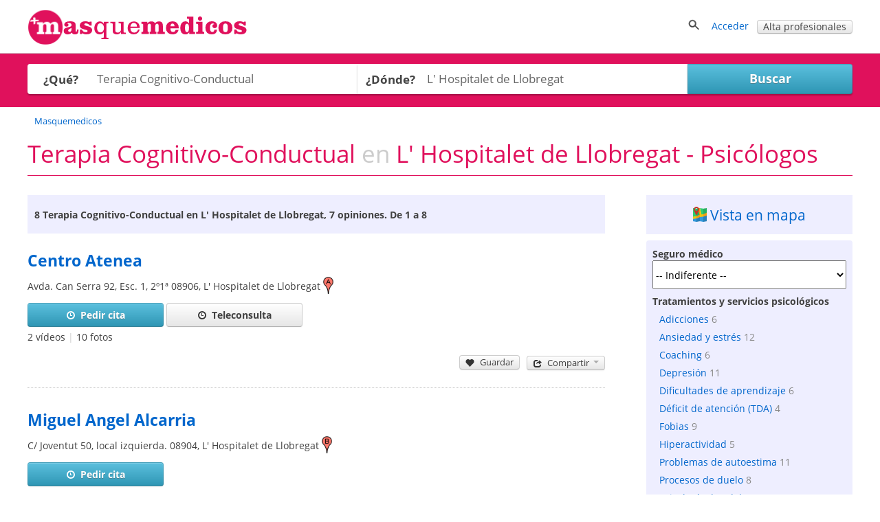

--- FILE ---
content_type: text/html; charset=UTF-8
request_url: https://syndicatedsearch.goog/afs/ads?sjk=K3%2BA1gAhSkiSNFVaOAv%2BSQ%3D%3D&client=pub-0327283523339396&q=Terapia%20Cognitivo-Conductual%20L%27%20Hospitalet%20de%20Llobregat%20-%20Psic%C3%B3logos&r=m&hl=es&type=0&oe=UTF-8&ie=UTF-8&fexp=21404%2C17300002%2C17301437%2C17301438%2C17301442%2C17301266%2C72717108&format=n3%7Cn3&ad=n6&nocache=7211769254860321&num=0&output=uds_ads_only&v=3&bsl=8&pac=2&u_his=2&u_tz=0&dt=1769254860354&u_w=1280&u_h=720&biw=1280&bih=720&psw=1280&psh=2871&frm=0&uio=--&cont=publiResultadosMiddle%7CpubliResultadosBottom&drt=0&jsid=csa&jsv=858536381&rurl=https%3A%2F%2Fmasquemedicos.com%2Fs%2Fpsicologos_l-hospitalet-de-llobregat%2Fterapia-cognitivo-conductual%2F
body_size: 14164
content:
<!doctype html><html lang="es-US"> <head> <style id="ssr-boilerplate">body{-webkit-text-size-adjust:100%; font-family:arial,sans-serif; margin:0;}.div{-webkit-box-flex:0 0; -webkit-flex-shrink:0; flex-shrink:0;max-width:100%;}.span:last-child, .div:last-child{-webkit-box-flex:1 0; -webkit-flex-shrink:1; flex-shrink:1;}.a{text-decoration:none; text-transform:none; color:inherit; display:inline-block;}.span{-webkit-box-flex:0 0; -webkit-flex-shrink:0; flex-shrink:0;display:inline-block; overflow:hidden; text-transform:none;}.img{border:none; max-width:100%; max-height:100%;}.i_{display:-ms-flexbox; display:-webkit-box; display:-webkit-flex; display:flex;-ms-flex-align:start; -webkit-box-align:start; -webkit-align-items:flex-start; align-items:flex-start;box-sizing:border-box; overflow:hidden;}.v_{-webkit-box-flex:1 0; -webkit-flex-shrink:1; flex-shrink:1;}.j_>span:last-child, .j_>div:last-child, .w_, .w_:last-child{-webkit-box-flex:0 0; -webkit-flex-shrink:0; flex-shrink:0;}.l_{-ms-overflow-style:none; scrollbar-width:none;}.l_::-webkit-scrollbar{display:none;}.s_{position:relative; display:inline-block;}.u_{position:absolute; top:0; left:0; height:100%; background-repeat:no-repeat; background-size:auto 100%;}.t_{display:block;}.r_{display:-ms-flexbox; display:-webkit-box; display:-webkit-flex; display:flex;-ms-flex-align:center; -webkit-box-align:center; -webkit-align-items:center; align-items:center;-ms-flex-pack:center; -webkit-box-pack:center; -webkit-justify-content:center; justify-content:center;}.q_{box-sizing:border-box; max-width:100%; max-height:100%; overflow:hidden;display:-ms-flexbox; display:-webkit-box; display:-webkit-flex; display:flex;-ms-flex-align:center; -webkit-box-align:center; -webkit-align-items:center; align-items:center;-ms-flex-pack:center; -webkit-box-pack:center; -webkit-justify-content:center; justify-content:center;}.n_{text-overflow:ellipsis; white-space:nowrap;}.p_{-ms-flex-negative:1; max-width: 100%;}.m_{overflow:hidden;}.o_{white-space:nowrap;}.x_{cursor:pointer;}.y_{display:none; position:absolute; z-index:1;}.k_>div:not(.y_) {display:-webkit-inline-box; display:-moz-inline-box; display:-ms-inline-flexbox; display:-webkit-inline-flex; display:inline-flex; vertical-align:middle;}.k_.topAlign>div{vertical-align:top;}.k_.centerAlign>div{vertical-align:middle;}.k_.bottomAlign>div{vertical-align:bottom;}.k_>span, .k_>a, .k_>img, .k_{display:inline; vertical-align:middle;}.si101:nth-of-type(5n+1) > .si141{border-left: #1f8a70 7px solid;}.rssAttrContainer ~ .si101:nth-of-type(5n+2) > .si141{border-left: #1f8a70 7px solid;}.si101:nth-of-type(5n+3) > .si141{border-left: #bedb39 7px solid;}.rssAttrContainer ~ .si101:nth-of-type(5n+4) > .si141{border-left: #bedb39 7px solid;}.si101:nth-of-type(5n+5) > .si141{border-left: #ffe11a 7px solid;}.rssAttrContainer ~ .si101:nth-of-type(5n+6) > .si141{border-left: #ffe11a 7px solid;}.si101:nth-of-type(5n+2) > .si141{border-left: #fd7400 7px solid;}.rssAttrContainer ~ .si101:nth-of-type(5n+3) > .si141{border-left: #fd7400 7px solid;}.si101:nth-of-type(5n+4) > .si141{border-left: #004358 7px solid;}.rssAttrContainer ~ .si101:nth-of-type(5n+5) > .si141{border-left: #004358 7px solid;}.z_{cursor:pointer;}.si130{display:inline; text-transform:inherit;}.flexAlignStart{-ms-flex-align:start; -webkit-box-align:start; -webkit-align-items:flex-start; align-items:flex-start;}.flexAlignBottom{-ms-flex-align:end; -webkit-box-align:end; -webkit-align-items:flex-end; align-items:flex-end;}.flexAlignCenter{-ms-flex-align:center; -webkit-box-align:center; -webkit-align-items:center; align-items:center;}.flexAlignStretch{-ms-flex-align:stretch; -webkit-box-align:stretch; -webkit-align-items:stretch; align-items:stretch;}.flexJustifyStart{-ms-flex-pack:start; -webkit-box-pack:start; -webkit-justify-content:flex-start; justify-content:flex-start;}.flexJustifyCenter{-ms-flex-pack:center; -webkit-box-pack:center; -webkit-justify-content:center; justify-content:center;}.flexJustifyEnd{-ms-flex-pack:end; -webkit-box-pack:end; -webkit-justify-content:flex-end; justify-content:flex-end;}</style>  <style>.si101{background-color:#ffffff;font-family:Arial,arial,sans-serif;font-size:14px;line-height:20px;padding-bottom:10px;padding-left:4px;padding-right:4px;padding-top:10px;color:#404040;}.si108{margin-top:1px;width:140px;}.si116{height:16px;margin-right:4px;width:16px;}.si31{font-size:14px;color:#202124;width:100%; -ms-flex-negative:1;-webkit-box-flex:1 0; -webkit-flex-shrink:1; flex-shrink:1;}.si31:hover{text-decoration:underline;}.si46{height:100%;}.si40{width:100%; -ms-flex-negative:1;-webkit-box-flex:1 0; -webkit-flex-shrink:1; flex-shrink:1;}.si32{width:100%; -ms-flex-negative:1;-webkit-box-flex:1 0; -webkit-flex-shrink:1; flex-shrink:1;}.si27{font-size:20px;line-height:26px;color:#0066cc;}.si27:hover{text-decoration:underline;}.si38{height:100%;width:100%; -ms-flex-negative:1;-webkit-box-flex:1 0; -webkit-flex-shrink:1; flex-shrink:1;}.si36{max-width:620px;}.si29{font-size:14px;line-height:20px;max-width:600px;color:#404040;}.si34{margin-left:20px;margin-top:3px;}.si39{height:100%;}.si1{margin-left:2px;color:#70757a;}.si2{padding-left:0px;padding-right:3px;}.si11{color:#70757a;}.si14{margin-left:0px;margin-top:1px;}.si15{font-size:14px;color:#0066cc;}.si15:hover{text-decoration:underline;}.si18{color:#0066cc;}.si18:hover{text-decoration:underline;}.si19{color:#70757a;}.si20{font-size:14px;margin-left:2px;color:#70757a;}.si21{border-radius:4px;border:1px solid #DADCE0;font-size:13px;height:100%;line-height:17px;max-height:55px;max-width:117px;margin-top:3px;padding-bottom:4px;padding-left:5px;padding-right:5px;padding-top:5px;color:#0066cc;width:100%; -ms-flex-negative:1;-webkit-box-flex:1 0; -webkit-flex-shrink:1; flex-shrink:1;}.si21:hover{text-decoration:underline;}.si22{padding-bottom:3px;padding-left:3px;padding-right:3px;padding-top:3px;}.si23{height:15px;width:15px;}.si68{padding-left:1px;}.si69{border-radius:4px;max-width:100px;margin-left:8px;}.si70{padding-bottom:14px;padding-left:20px;padding-right:20px;padding-top:0px;}.si71{font-size:16px;line-height:26px;color:#0066cc;}.si71:hover{text-decoration:underline;}.si128{background-color:#ebebeb;height:1px;width:100%; -ms-flex-negative:1;-webkit-box-flex:1 0; -webkit-flex-shrink:1; flex-shrink:1;}div>div.si128:last-child{display:none;}.si130{font-weight:700;}.si149{height:18px;padding-left:0px;width:30px;}.si3{font-size:14px;color:#404040;}.si9{font-size:14px;color:#0066cc;}.si17{font-size:14px;}.si25{font-weight:700;font-size:12px;line-height:12px;color:#202124;}.si72{font-size:14px;color:#404040;}.y_{font-weight:400;background-color:#ffffff;border:1px solid #dddddd;font-family:sans-serif,arial,sans-serif;font-size:12px;line-height:12px;padding-bottom:5px;padding-left:5px;padding-right:5px;padding-top:5px;color:#666666;}.srLink{}.srLink:hover{text-decoration:underline;}.adBadgeBullet{font-weight:700;padding-left:6px;padding-right:6px;}.si16{padding-left:3px;padding-right:3px;}.sitelinksLeftColumn{padding-right:20px;}.sitelinksRightColumn{padding-left:20px;}.exp-sitelinks-container{padding-top:4px;}.priceExtensionChipsExpandoPriceHyphen{margin-left:5px;}.priceExtensionChipsPrice{margin-left:5px;margin-right:5px;}.promotionExtensionOccasion{font-weight:700;}.promotionExtensionLink{}.promotionExtensionLink:hover{text-decoration:underline;}.si7{padding-bottom:3px;padding-left:6px;padding-right:4px;}.ctdRatingSpacer{width:3px;}</style> <meta content="NOINDEX, NOFOLLOW" name="ROBOTS"> <meta content="telephone=no" name="format-detection"> <meta content="origin" name="referrer"> <title>Anuncios Google</title>   </head> <body>  <div id="adBlock">   <div id="ssrad-master" data-csa-needs-processing="1" data-num-ads="3" class="parent_container"><div class="i_ div si135" style="-ms-flex-direction:column; -webkit-box-orient:vertical; -webkit-flex-direction:column; flex-direction:column;-ms-flex-pack:start; -webkit-box-pack:start; -webkit-justify-content:flex-start; justify-content:flex-start;-ms-flex-align:stretch; -webkit-box-align:stretch; -webkit-align-items:stretch; align-items:stretch;" data-ad-container="1"><div id="e1" class="i_ div clicktrackedAd_js si101" style="-ms-flex-direction:row; -webkit-box-orient:horizontal; -webkit-flex-direction:row; flex-direction:row;"><div class="i_ div si108" style="-ms-flex-direction:column; -webkit-box-orient:vertical; -webkit-flex-direction:column; flex-direction:column;-ms-flex-pack:start; -webkit-box-pack:start; -webkit-justify-content:flex-start; justify-content:flex-start;-ms-flex-align:start; -webkit-box-align:start; -webkit-align-items:flex-start; align-items:flex-start;"><div class="i_ div si33" style="-ms-flex-direction:row; -webkit-box-orient:horizontal; -webkit-flex-direction:row; flex-direction:row;-ms-flex-pack:start; -webkit-box-pack:start; -webkit-justify-content:flex-start; justify-content:flex-start;-ms-flex-align:center; -webkit-box-align:center; -webkit-align-items:center; align-items:center;"><a href="https://syndicatedsearch.goog/aclk?sa=L&amp;pf=1&amp;ai=DChsSEwjb1Pf7i6SSAxVUXXIKHXhEIecYACICCAEQAhoCcXU&amp;co=1&amp;ase=2&amp;gclid=EAIaIQobChMI29T3-4ukkgMVVF1yCh14RCHnEAAYASAAEgKBVvD_BwE&amp;cid=[base64]&amp;cce=2&amp;category=acrcp_v1_32&amp;sig=AOD64_0l6fABZZCFM5Ejn0x1ir2h-wC5kw&amp;q&amp;nis=4&amp;adurl=https://www.terappio.com/uy/Psychologists/approaches/cognitive-behavioral-therapy/8?gad_source%3D5%26gad_campaignid%3D23398220109%26gclid%3DEAIaIQobChMI29T3-4ukkgMVVF1yCh14RCHnEAAYASAAEgKBVvD_BwE" data-nb="11" attributionsrc="" data-set-target="1" target="_top" class="a q_ si116 w_"><img src="https://tpc.googlesyndication.com/simgad/17144692531715553374?sqp=-oaymwEKCCgQKCABUAFYAQ&amp;rs=AOga4qm0zuQ8sphqgZQRXMJ_3rttjF1fPw" alt="" loading="lazy" class="img"></a><a class="m_ n_ si31 a" data-lines="1" data-truncate="0" href="https://syndicatedsearch.goog/aclk?sa=L&amp;pf=1&amp;ai=DChsSEwjb1Pf7i6SSAxVUXXIKHXhEIecYACICCAEQAhoCcXU&amp;co=1&amp;ase=2&amp;gclid=EAIaIQobChMI29T3-4ukkgMVVF1yCh14RCHnEAAYASAAEgKBVvD_BwE&amp;cid=[base64]&amp;cce=2&amp;category=acrcp_v1_32&amp;sig=AOD64_0l6fABZZCFM5Ejn0x1ir2h-wC5kw&amp;q&amp;nis=4&amp;adurl=https://www.terappio.com/uy/Psychologists/approaches/cognitive-behavioral-therapy/8?gad_source%3D5%26gad_campaignid%3D23398220109%26gclid%3DEAIaIQobChMI29T3-4ukkgMVVF1yCh14RCHnEAAYASAAEgKBVvD_BwE" data-nb="1" attributionsrc="" data-set-target="1" target="_top">terappio.com</a><div class="i_ div w_" style="-ms-flex-direction:row; -webkit-box-orient:horizontal; -webkit-flex-direction:row; flex-direction:row;-ms-flex-pack:center; -webkit-box-pack:center; -webkit-justify-content:center; justify-content:center;-ms-flex-align:center; -webkit-box-align:center; -webkit-align-items:center; align-items:center;"><a href="https://adssettings.google.com/whythisad?source=afs_3p&amp;reasons=[base64]&amp;hl=es&amp;opi=122715837" data-notrack="true" data-set-target="1" target="_top" class="a q_ si149"><img src="https://www.google.com/images/afs/snowman.png" alt="" loading="lazy" class="img" data-pingback-type="wtac"></a></div></div><div class="i_ div" style="-ms-flex-direction:row; -webkit-box-orient:horizontal; -webkit-flex-direction:row; flex-direction:row;"><div class="i_ div" style="-ms-flex-direction:row; -webkit-box-orient:horizontal; -webkit-flex-direction:row; flex-direction:row;"><a href="https://syndicatedsearch.goog/aclk?sa=L&amp;pf=1&amp;ai=DChsSEwjb1Pf7i6SSAxVUXXIKHXhEIecYACICCAEQAhoCcXU&amp;co=1&amp;ase=2&amp;gclid=EAIaIQobChMI29T3-4ukkgMVVF1yCh14RCHnEAAYASAAEgKBVvD_BwE&amp;cid=[base64]&amp;cce=2&amp;category=acrcp_v1_32&amp;sig=AOD64_0l6fABZZCFM5Ejn0x1ir2h-wC5kw&amp;q&amp;nis=4&amp;adurl=https://www.terappio.com/uy/Psychologists/approaches/cognitive-behavioral-therapy/8?gad_source%3D5%26gad_campaignid%3D23398220109%26gclid%3DEAIaIQobChMI29T3-4ukkgMVVF1yCh14RCHnEAAYASAAEgKBVvD_BwE" data-nb="8" attributionsrc="" data-set-target="1" target="_top" class="i_ a si21" style="-ms-flex-direction:row; -webkit-box-orient:horizontal; -webkit-flex-direction:row; flex-direction:row;-ms-flex-pack:center; -webkit-box-pack:center; -webkit-justify-content:center; justify-content:center;-ms-flex-align:center; -webkit-box-align:center; -webkit-align-items:center; align-items:center;"><span class="p_ si22 span">➤ Acceder al sitio web</span></a></div></div></div><div class="i_ div si46" style="-ms-flex-direction:column; -webkit-box-orient:vertical; -webkit-flex-direction:column; flex-direction:column;"><div class="i_ div si40" style="-ms-flex-direction:row; -webkit-box-orient:horizontal; -webkit-flex-direction:row; flex-direction:row;-ms-flex-pack:start; -webkit-box-pack:start; -webkit-justify-content:flex-start; justify-content:flex-start;-ms-flex-align:stretch; -webkit-box-align:stretch; -webkit-align-items:stretch; align-items:stretch;"><div class="i_ div si32" style="-ms-flex-direction:column; -webkit-box-orient:vertical; -webkit-flex-direction:column; flex-direction:column;-ms-flex-pack:start; -webkit-box-pack:start; -webkit-justify-content:flex-start; justify-content:flex-start;-ms-flex-align:stretch; -webkit-box-align:stretch; -webkit-align-items:stretch; align-items:stretch;"><div class="i_ div si43" style="-ms-flex-direction:column; -webkit-box-orient:vertical; -webkit-flex-direction:column; flex-direction:column;"><a class="p_ si27 a" href="https://syndicatedsearch.goog/aclk?sa=L&amp;pf=1&amp;ai=DChsSEwjb1Pf7i6SSAxVUXXIKHXhEIecYACICCAEQAhoCcXU&amp;co=1&amp;ase=2&amp;gclid=EAIaIQobChMI29T3-4ukkgMVVF1yCh14RCHnEAAYASAAEgKBVvD_BwE&amp;cid=[base64]&amp;cce=2&amp;category=acrcp_v1_32&amp;sig=AOD64_0l6fABZZCFM5Ejn0x1ir2h-wC5kw&amp;q&amp;nis=4&amp;adurl=https://www.terappio.com/uy/Psychologists/approaches/cognitive-behavioral-therapy/8?gad_source%3D5%26gad_campaignid%3D23398220109%26gclid%3DEAIaIQobChMI29T3-4ukkgMVVF1yCh14RCHnEAAYASAAEgKBVvD_BwE" data-nb="0" attributionsrc="" data-set-target="1" target="_top"><span style='display:inline;text-transform:inherit;' class="si130 span">Terapia Cognitivo</span>-<span style='display:inline;text-transform:inherit;' class="si130 span">Conductual</span> – consultas en línea o presenciales</a></div><div class="i_ div si44" style="-ms-flex-direction:row; -webkit-box-orient:horizontal; -webkit-flex-direction:row; flex-direction:row;"><div class="i_ div si38 v_" style="-ms-flex-direction:column; -webkit-box-orient:vertical; -webkit-flex-direction:column; flex-direction:column;"><div class="i_ div si36 k_ " style="-ms-flex-direction:row; -webkit-box-orient:horizontal; -webkit-flex-direction:row; flex-direction:row;"><div class="i_ div si25 w_" style="-ms-flex-direction:row; -webkit-box-orient:horizontal; -webkit-flex-direction:row; flex-direction:row;"><span class="p_  span">Patrocinado</span><span class="p_ adBadgeBullet span">·</span></div><span class="p_ si29 span"><span style='display:inline;text-transform:inherit;' class="si130 span">Psicólogos</span> profesionales en Uruguay o en línea: individual, pareja, infantil. 
Diferentes tipos de la <span style='display:inline;text-transform:inherit;' class="si130 span">terapia</span>: <span style='display:inline;text-transform:inherit;' class="si130 span">terapia cognitiva conductual</span>, psicoanálisis y otros. Reseñas honestas. Diplomas y certificados.</span></div><div class="i_ div" style="-ms-flex-direction:column; -webkit-box-orient:vertical; -webkit-flex-direction:column; flex-direction:column;-ms-flex-pack:start; -webkit-box-pack:start; -webkit-justify-content:flex-start; justify-content:flex-start;-ms-flex-align:stretch; -webkit-box-align:stretch; -webkit-align-items:stretch; align-items:stretch;"><div class="i_ div si17" data-drop="true" style="-ms-flex-direction:column; -webkit-box-orient:vertical; -webkit-flex-direction:column; flex-direction:column;-ms-flex-pack:start; -webkit-box-pack:start; -webkit-justify-content:flex-start; justify-content:flex-start;-ms-flex-align:start; -webkit-box-align:start; -webkit-align-items:flex-start; align-items:flex-start;"><div class="i_ div" data-drop="true" style="-ms-flex-direction:row; -webkit-box-orient:horizontal; -webkit-flex-direction:row; flex-direction:row;-ms-flex-pack:start; -webkit-box-pack:start; -webkit-justify-content:flex-start; justify-content:flex-start;-ms-flex-align:end; -webkit-box-align:end; -webkit-align-items:flex-end; align-items:flex-end;"><div class="i_ div si137" data-drop="true" style="-ms-flex-direction:row; -webkit-box-orient:horizontal; -webkit-flex-direction:row; flex-direction:row;"><span data-lines="1" data-truncate="1" class="m_ o_ promotionExtensionOccasion w_ span">Oferta: </span></div><div class="i_ div si18" data-drop="true" style="-ms-flex-direction:row; -webkit-box-orient:horizontal; -webkit-flex-direction:row; flex-direction:row;"><a class="m_ o_ promotionExtensionLink w_ a" data-lines="1" data-truncate="1" href="https://syndicatedsearch.goog/aclk?sa=L&amp;pf=1&amp;ai=DChsSEwjb1Pf7i6SSAxVUXXIKHXhEIecYACICCAEQCxoCcXU&amp;co=1&amp;ase=2&amp;gclid=EAIaIQobChMI29T3-4ukkgMVVF1yCh14RCHnEAAYASAFEgIvqfD_BwE&amp;cid=[base64]&amp;cce=2&amp;category=acrcp_v1_32&amp;sig=AOD64_3FcKYICsfuhKdb4IcPA1lkF1EqbA&amp;nis=4&amp;adurl=https://www.terappio.com/uy/Psychologists/Search?gad_source%3D5%26gad_campaignid%3D23398220109%26gclid%3DEAIaIQobChMI29T3-4ukkgMVVF1yCh14RCHnEAAYASAFEgIvqfD_BwE" data-nb="13" attributionsrc="" data-set-target="1" target="_top">30% de descuento en 1cita</a></div><span data-lines="1" data-truncate="0" class="m_ n_ si19 span"> · Código Go30</span></div></div></div><div class="i_ div si14" style="-ms-flex-direction:row; -webkit-box-orient:horizontal; -webkit-flex-direction:row; flex-direction:row;-ms-flex-pack:start; -webkit-box-pack:start; -webkit-justify-content:flex-start; justify-content:flex-start;-ms-flex-align:stretch; -webkit-box-align:stretch; -webkit-align-items:stretch; align-items:stretch;"><div class="i_ div" data-drop="true" style="-ms-flex-direction:row; -webkit-box-orient:horizontal; -webkit-flex-direction:row; flex-direction:row;"><a class="m_ o_ si15 a" data-lines="1" data-truncate="0" href="https://syndicatedsearch.goog/aclk?sa=L&amp;pf=1&amp;ai=DChsSEwjb1Pf7i6SSAxVUXXIKHXhEIecYACICCAEQAxoCcXU&amp;co=1&amp;ase=2&amp;gclid=EAIaIQobChMI29T3-4ukkgMVVF1yCh14RCHnEAAYASABEgJrJvD_BwE&amp;cid=[base64]&amp;cce=2&amp;category=acrcp_v1_32&amp;sig=AOD64_07iNCcdIunLwf4Oo1tIf6B8KFv6A&amp;nis=4&amp;adurl=https://www.terappio.com/uy/Psychologists/Search?gad_source%3D5%26gad_campaignid%3D23398220109%26gclid%3DEAIaIQobChMI29T3-4ukkgMVVF1yCh14RCHnEAAYASABEgJrJvD_BwE" data-nb="6" attributionsrc="" data-set-target="1" target="_top">Psicólogos en línea</a></div><div class="i_ div" data-drop="true" style="-ms-flex-direction:row; -webkit-box-orient:horizontal; -webkit-flex-direction:row; flex-direction:row;"><span class="p_ si16 span">·</span><a class="m_ o_ si15 a" data-lines="1" data-truncate="1" href="https://syndicatedsearch.goog/aclk?sa=L&amp;pf=1&amp;ai=DChsSEwjb1Pf7i6SSAxVUXXIKHXhEIecYACICCAEQBhoCcXU&amp;co=1&amp;ase=2&amp;gclid=EAIaIQobChMI29T3-4ukkgMVVF1yCh14RCHnEAAYASACEgKl8_D_BwE&amp;cid=[base64]&amp;cce=2&amp;category=acrcp_v1_32&amp;sig=AOD64_2MOcoMvdIqcPOztPSL5WnbF7vsSA&amp;nis=4&amp;adurl=https://www.terappio.com/uy/Psychologists/services/family-therapy?gad_source%3D5%26gad_campaignid%3D23398220109%26gclid%3DEAIaIQobChMI29T3-4ukkgMVVF1yCh14RCHnEAAYASACEgKl8_D_BwE" data-nb="6" attributionsrc="" data-set-target="1" target="_top">Psicólogos de Familia</a></div><div class="i_ div" data-drop="true" style="-ms-flex-direction:row; -webkit-box-orient:horizontal; -webkit-flex-direction:row; flex-direction:row;"><span class="p_ si16 span">·</span><a class="m_ o_ si15 a" data-lines="1" data-truncate="1" href="https://syndicatedsearch.goog/aclk?sa=L&amp;pf=1&amp;ai=DChsSEwjb1Pf7i6SSAxVUXXIKHXhEIecYACICCAEQCBoCcXU&amp;co=1&amp;ase=2&amp;gclid=EAIaIQobChMI29T3-4ukkgMVVF1yCh14RCHnEAAYASADEgJHXvD_BwE&amp;cid=[base64]&amp;cce=2&amp;category=acrcp_v1_32&amp;sig=AOD64_20QSyyI_GjToz1DK79O12Ziem3zA&amp;nis=4&amp;adurl=https://www.terappio.com/uy/Psychologists/services/couple-therapy?gad_source%3D5%26gad_campaignid%3D23398220109%26gclid%3DEAIaIQobChMI29T3-4ukkgMVVF1yCh14RCHnEAAYASADEgJHXvD_BwE" data-nb="6" attributionsrc="" data-set-target="1" target="_top">Terapia de pareja</a></div><div class="i_ div" data-drop="true" style="-ms-flex-direction:row; -webkit-box-orient:horizontal; -webkit-flex-direction:row; flex-direction:row;"><span class="p_ si16 span">·</span><a class="m_ o_ si15 a" data-lines="1" data-truncate="1" href="https://syndicatedsearch.goog/aclk?sa=L&amp;pf=1&amp;ai=DChsSEwjb1Pf7i6SSAxVUXXIKHXhEIecYACICCAEQChoCcXU&amp;co=1&amp;ase=2&amp;gclid=EAIaIQobChMI29T3-4ukkgMVVF1yCh14RCHnEAAYASAEEgKp4vD_BwE&amp;cid=[base64]&amp;cce=2&amp;category=acrcp_v1_32&amp;sig=AOD64_1K4yFUduLiwJ6brOekdSudbsn4cw&amp;nis=4&amp;adurl=https://www.terappio.com/uy/Psychologists/services/teen-therapy?gad_source%3D5%26gad_campaignid%3D23398220109%26gclid%3DEAIaIQobChMI29T3-4ukkgMVVF1yCh14RCHnEAAYASAEEgKp4vD_BwE" data-nb="6" attributionsrc="" data-set-target="1" target="_top">Terapia adolescente</a></div></div></div></div></div></div></div></div><div class="i_ div si128" style="-ms-flex-direction:row; -webkit-box-orient:horizontal; -webkit-flex-direction:row; flex-direction:row;"></div><div id="e2" class="i_ div clicktrackedAd_js si101" style="-ms-flex-direction:row; -webkit-box-orient:horizontal; -webkit-flex-direction:row; flex-direction:row;"><div class="i_ div si108" style="-ms-flex-direction:column; -webkit-box-orient:vertical; -webkit-flex-direction:column; flex-direction:column;-ms-flex-pack:start; -webkit-box-pack:start; -webkit-justify-content:flex-start; justify-content:flex-start;-ms-flex-align:start; -webkit-box-align:start; -webkit-align-items:flex-start; align-items:flex-start;"><div class="i_ div si33" style="-ms-flex-direction:row; -webkit-box-orient:horizontal; -webkit-flex-direction:row; flex-direction:row;-ms-flex-pack:start; -webkit-box-pack:start; -webkit-justify-content:flex-start; justify-content:flex-start;-ms-flex-align:center; -webkit-box-align:center; -webkit-align-items:center; align-items:center;"><a href="https://syndicatedsearch.goog/aclk?sa=L&amp;pf=1&amp;ai=DChsSEwjb1Pf7i6SSAxVUXXIKHXhEIecYACICCAEQABoCcXU&amp;co=1&amp;ase=2&amp;gclid=EAIaIQobChMI29T3-4ukkgMVVF1yCh14RCHnEAAYAiAAEgIDTvD_BwE&amp;cid=[base64]&amp;cce=2&amp;category=acrcp_v1_32&amp;sig=AOD64_1EbvO_fc00PLxjw0I1KfTrx_Yc9g&amp;q&amp;nis=4&amp;adurl=https://book.zocdoc.com/get-started/therapist-counselors?utm_source%3Dgoogle%26utm_medium%3Dcpc_generic%26utm_campaign%3D21337877250%26utm_term%3Dterapeuta_b%26utm_content%3D163897987198%26network%3Ds%26gad_source%3D5%26gad_campaignid%3D21337877250%26gclid%3DEAIaIQobChMI29T3-4ukkgMVVF1yCh14RCHnEAAYAiAAEgIDTvD_BwE" data-nb="11" attributionsrc="" data-set-target="1" target="_top" class="a q_ si116 w_"><img src="https://tpc.googlesyndication.com/simgad/10876894321019469300?sqp=-oaymwEKCCgQKCABUAFYAQ&amp;rs=AOga4ql-DI5ToPUNnDHh0GnrYukKfWi6Gw" alt="" loading="lazy" class="img"></a><a class="m_ n_ si31 a" data-lines="1" data-truncate="0" href="https://syndicatedsearch.goog/aclk?sa=L&amp;pf=1&amp;ai=DChsSEwjb1Pf7i6SSAxVUXXIKHXhEIecYACICCAEQABoCcXU&amp;co=1&amp;ase=2&amp;gclid=EAIaIQobChMI29T3-4ukkgMVVF1yCh14RCHnEAAYAiAAEgIDTvD_BwE&amp;cid=[base64]&amp;cce=2&amp;category=acrcp_v1_32&amp;sig=AOD64_1EbvO_fc00PLxjw0I1KfTrx_Yc9g&amp;q&amp;nis=4&amp;adurl=https://book.zocdoc.com/get-started/therapist-counselors?utm_source%3Dgoogle%26utm_medium%3Dcpc_generic%26utm_campaign%3D21337877250%26utm_term%3Dterapeuta_b%26utm_content%3D163897987198%26network%3Ds%26gad_source%3D5%26gad_campaignid%3D21337877250%26gclid%3DEAIaIQobChMI29T3-4ukkgMVVF1yCh14RCHnEAAYAiAAEgIDTvD_BwE" data-nb="1" attributionsrc="" data-set-target="1" target="_top">zocdoc.com</a><div class="i_ div w_" style="-ms-flex-direction:row; -webkit-box-orient:horizontal; -webkit-flex-direction:row; flex-direction:row;-ms-flex-pack:center; -webkit-box-pack:center; -webkit-justify-content:center; justify-content:center;-ms-flex-align:center; -webkit-box-align:center; -webkit-align-items:center; align-items:center;"><a href="https://adssettings.google.com/whythisad?source=afs_3p&amp;reasons=[base64]&amp;hl=es&amp;opi=122715837" data-notrack="true" data-set-target="1" target="_top" class="a q_ si149"><img src="https://www.google.com/images/afs/snowman.png" alt="" loading="lazy" class="img" data-pingback-type="wtac"></a></div></div><div class="i_ div" style="-ms-flex-direction:row; -webkit-box-orient:horizontal; -webkit-flex-direction:row; flex-direction:row;"><div class="i_ div" style="-ms-flex-direction:row; -webkit-box-orient:horizontal; -webkit-flex-direction:row; flex-direction:row;"><a href="https://syndicatedsearch.goog/aclk?sa=L&amp;pf=1&amp;ai=DChsSEwjb1Pf7i6SSAxVUXXIKHXhEIecYACICCAEQABoCcXU&amp;co=1&amp;ase=2&amp;gclid=EAIaIQobChMI29T3-4ukkgMVVF1yCh14RCHnEAAYAiAAEgIDTvD_BwE&amp;cid=[base64]&amp;cce=2&amp;category=acrcp_v1_32&amp;sig=AOD64_1EbvO_fc00PLxjw0I1KfTrx_Yc9g&amp;q&amp;nis=4&amp;adurl=https://book.zocdoc.com/get-started/therapist-counselors?utm_source%3Dgoogle%26utm_medium%3Dcpc_generic%26utm_campaign%3D21337877250%26utm_term%3Dterapeuta_b%26utm_content%3D163897987198%26network%3Ds%26gad_source%3D5%26gad_campaignid%3D21337877250%26gclid%3DEAIaIQobChMI29T3-4ukkgMVVF1yCh14RCHnEAAYAiAAEgIDTvD_BwE" data-nb="8" attributionsrc="" data-set-target="1" target="_top" class="i_ a si21" style="-ms-flex-direction:row; -webkit-box-orient:horizontal; -webkit-flex-direction:row; flex-direction:row;-ms-flex-pack:center; -webkit-box-pack:center; -webkit-justify-content:center; justify-content:center;-ms-flex-align:center; -webkit-box-align:center; -webkit-align-items:center; align-items:center;"><span class="p_ si22 span">➤ Acceder al sitio web</span></a></div></div></div><div class="i_ div si46" style="-ms-flex-direction:column; -webkit-box-orient:vertical; -webkit-flex-direction:column; flex-direction:column;"><div class="i_ div si40" style="-ms-flex-direction:row; -webkit-box-orient:horizontal; -webkit-flex-direction:row; flex-direction:row;-ms-flex-pack:start; -webkit-box-pack:start; -webkit-justify-content:flex-start; justify-content:flex-start;-ms-flex-align:stretch; -webkit-box-align:stretch; -webkit-align-items:stretch; align-items:stretch;"><div class="i_ div si32" style="-ms-flex-direction:column; -webkit-box-orient:vertical; -webkit-flex-direction:column; flex-direction:column;-ms-flex-pack:start; -webkit-box-pack:start; -webkit-justify-content:flex-start; justify-content:flex-start;-ms-flex-align:stretch; -webkit-box-align:stretch; -webkit-align-items:stretch; align-items:stretch;"><div class="i_ div si43" style="-ms-flex-direction:column; -webkit-box-orient:vertical; -webkit-flex-direction:column; flex-direction:column;"><a class="p_ si27 a" href="https://syndicatedsearch.goog/aclk?sa=L&amp;pf=1&amp;ai=DChsSEwjb1Pf7i6SSAxVUXXIKHXhEIecYACICCAEQABoCcXU&amp;co=1&amp;ase=2&amp;gclid=EAIaIQobChMI29T3-4ukkgMVVF1yCh14RCHnEAAYAiAAEgIDTvD_BwE&amp;cid=[base64]&amp;cce=2&amp;category=acrcp_v1_32&amp;sig=AOD64_1EbvO_fc00PLxjw0I1KfTrx_Yc9g&amp;q&amp;nis=4&amp;adurl=https://book.zocdoc.com/get-started/therapist-counselors?utm_source%3Dgoogle%26utm_medium%3Dcpc_generic%26utm_campaign%3D21337877250%26utm_term%3Dterapeuta_b%26utm_content%3D163897987198%26network%3Ds%26gad_source%3D5%26gad_campaignid%3D21337877250%26gclid%3DEAIaIQobChMI29T3-4ukkgMVVF1yCh14RCHnEAAYAiAAEgIDTvD_BwE" data-nb="0" attributionsrc="" data-set-target="1" target="_top">Terapeutas en Tu Zona - Zocdoc: Terapeutas en Tu Zona</a></div><div class="i_ div si44" style="-ms-flex-direction:row; -webkit-box-orient:horizontal; -webkit-flex-direction:row; flex-direction:row;"><div class="i_ div si38 v_" style="-ms-flex-direction:column; -webkit-box-orient:vertical; -webkit-flex-direction:column; flex-direction:column;"><div class="i_ div si36 k_ " style="-ms-flex-direction:row; -webkit-box-orient:horizontal; -webkit-flex-direction:row; flex-direction:row;"><div class="i_ div si25 w_" style="-ms-flex-direction:row; -webkit-box-orient:horizontal; -webkit-flex-direction:row; flex-direction:row;"><span class="p_  span">Patrocinado</span><span class="p_ adBadgeBullet span">·</span></div><span class="p_ si29 span">Programa una Cita con un <span style='display:inline;text-transform:inherit;' class="si130 span">Terapeuta</span> en Tu Área con Disponibilidad el Mismo Día. Elige entre el Mayor 
Directorio de Proveedores del País: Visitas Presenciales y por Video. Lee 
Reseñas de Pacientes. Garantía dentro de la Red. Libro en Línea. Doctores 
en Tu Zona.</span></div><div class="i_ div si45" style="-ms-flex-direction:row; -webkit-box-orient:horizontal; -webkit-flex-direction:row; flex-direction:row;-ms-flex-pack:start; -webkit-box-pack:start; -webkit-justify-content:flex-start; justify-content:flex-start;-ms-flex-align:end; -webkit-box-align:end; -webkit-align-items:flex-end; align-items:flex-end;"><div class="i_ div si34" style="-ms-flex-direction:row; -webkit-box-orient:horizontal; -webkit-flex-direction:row; flex-direction:row;"><div class="i_ div si14" style="-ms-flex-direction:row; -webkit-box-orient:horizontal; -webkit-flex-direction:row; flex-direction:row;"><div class="i_ div sitelinksTextContainer" style="-ms-flex-direction:row; -webkit-box-orient:horizontal; -webkit-flex-direction:row; flex-direction:row;-ms-flex-pack:start; -webkit-box-pack:start; -webkit-justify-content:flex-start; justify-content:flex-start;-ms-flex-align:start; -webkit-box-align:start; -webkit-align-items:flex-start; align-items:flex-start;"><div class="i_ div sitelinksLeftColumn" style="-ms-flex-direction:column; -webkit-box-orient:vertical; -webkit-flex-direction:column; flex-direction:column;-ms-flex-pack:start; -webkit-box-pack:start; -webkit-justify-content:flex-start; justify-content:flex-start;-ms-flex-align:stretch; -webkit-box-align:stretch; -webkit-align-items:stretch; align-items:stretch;"><a class="m_ n_ si15 a" data-lines="1" data-truncate="0" href="https://syndicatedsearch.goog/aclk?sa=L&amp;pf=1&amp;ai=DChsSEwjb1Pf7i6SSAxVUXXIKHXhEIecYACICCAEQBRoCcXU&amp;co=1&amp;ase=2&amp;gclid=EAIaIQobChMI29T3-4ukkgMVVF1yCh14RCHnEAAYAiABEgLluvD_BwE&amp;cid=[base64]&amp;cce=2&amp;category=acrcp_v1_32&amp;sig=AOD64_1eb597vgv4SO4rEYucUG9fl-TYQQ&amp;nis=4&amp;adurl=https://book.zocdoc.com/specialty/doctors?utm_source%3Dgoogle%26utm_medium%3Dcpc_generic%26utm_campaign%3D21337877250%26utm_term%3Dterapeuta_b%26utm_content%3D163897987198%26network%3Ds%26gad_source%3D5%26gad_campaignid%3D21337877250%26gclid%3DEAIaIQobChMI29T3-4ukkgMVVF1yCh14RCHnEAAYAiABEgLluvD_BwE" data-nb="6" attributionsrc="" data-set-target="1" target="_top">Encuentra Médicos Ahora</a><a class="m_ n_ si15 a" data-lines="1" data-truncate="0" href="https://syndicatedsearch.goog/aclk?sa=L&amp;pf=1&amp;ai=DChsSEwjb1Pf7i6SSAxVUXXIKHXhEIecYACICCAEQCRoCcXU&amp;co=1&amp;ase=2&amp;gclid=EAIaIQobChMI29T3-4ukkgMVVF1yCh14RCHnEAAYAiADEgL_Q_D_BwE&amp;cid=[base64]&amp;cce=2&amp;category=acrcp_v1_32&amp;sig=AOD64_2YypIhmbctOY-8kFGlQcl4xRl79Q&amp;nis=4&amp;adurl=https://www.zocdoc.com/doctors/telemedicine?utm_source%3Dgoogle%26utm_medium%3Dcpc_generic%26utm_campaign%3D21337877250%26utm_term%3Dterapeuta_b%26utm_content%3D163897987198%26network%3Ds%26gad_source%3D5%26gad_campaignid%3D21337877250%26gclid%3DEAIaIQobChMI29T3-4ukkgMVVF1yCh14RCHnEAAYAiADEgL_Q_D_BwE" data-nb="6" attributionsrc="" data-set-target="1" target="_top">Book a Video Visit</a></div><div class="i_ div sitelinksRightColumn" style="-ms-flex-direction:column; -webkit-box-orient:vertical; -webkit-flex-direction:column; flex-direction:column;-ms-flex-pack:start; -webkit-box-pack:start; -webkit-justify-content:flex-start; justify-content:flex-start;-ms-flex-align:stretch; -webkit-box-align:stretch; -webkit-align-items:stretch; align-items:stretch;"><a class="m_ n_ si15 a" data-lines="1" data-truncate="0" href="https://syndicatedsearch.goog/aclk?sa=L&amp;pf=1&amp;ai=DChsSEwjb1Pf7i6SSAxVUXXIKHXhEIecYACICCAEQBxoCcXU&amp;co=1&amp;ase=2&amp;gclid=EAIaIQobChMI29T3-4ukkgMVVF1yCh14RCHnEAAYAiACEgJ9y_D_BwE&amp;cid=[base64]&amp;cce=2&amp;category=acrcp_v1_32&amp;sig=AOD64_3HkXLumrogEakt4P1DCfYkti5ZuQ&amp;nis=4&amp;adurl=https://book.zocdoc.com/insurance/doctors?utm_source%3Dgoogle%26utm_medium%3Dcpc_generic%26utm_campaign%3D21337877250%26utm_term%3Dterapeuta_b%26utm_content%3D163897987198%26network%3Ds%26gad_source%3D5%26gad_campaignid%3D21337877250%26gclid%3DEAIaIQobChMI29T3-4ukkgMVVF1yCh14RCHnEAAYAiACEgJ9y_D_BwE" data-nb="6" attributionsrc="" data-set-target="1" target="_top">Buscar por Seguro</a></div></div></div></div></div></div></div></div></div></div></div><div class="i_ div si128" style="-ms-flex-direction:row; -webkit-box-orient:horizontal; -webkit-flex-direction:row; flex-direction:row;"></div><div id="e3" class="i_ div clicktrackedAd_js si101" style="-ms-flex-direction:row; -webkit-box-orient:horizontal; -webkit-flex-direction:row; flex-direction:row;"><div class="i_ div si108" style="-ms-flex-direction:column; -webkit-box-orient:vertical; -webkit-flex-direction:column; flex-direction:column;-ms-flex-pack:start; -webkit-box-pack:start; -webkit-justify-content:flex-start; justify-content:flex-start;-ms-flex-align:start; -webkit-box-align:start; -webkit-align-items:flex-start; align-items:flex-start;"><div class="i_ div si33" style="-ms-flex-direction:row; -webkit-box-orient:horizontal; -webkit-flex-direction:row; flex-direction:row;-ms-flex-pack:start; -webkit-box-pack:start; -webkit-justify-content:flex-start; justify-content:flex-start;-ms-flex-align:center; -webkit-box-align:center; -webkit-align-items:center; align-items:center;"><a href="https://syndicatedsearch.goog/aclk?sa=L&amp;ai=DChsSEwjb1Pf7i6SSAxVUXXIKHXhEIecYACICCAEQARoCcXU&amp;co=1&amp;ase=2&amp;gclid=EAIaIQobChMI29T3-4ukkgMVVF1yCh14RCHnEAAYAyAAEgKFyPD_BwE&amp;cid=[base64]&amp;cce=2&amp;category=acrcp_v1_32&amp;sig=AOD64_2p4jodU0IXBGUhZFmh1H_lZcjQzw&amp;q&amp;nis=4&amp;adurl=https://breeze-wellbeing.com/childhood-es/?utm_source%3Dgoogle%26utm_medium%3Dpaid%26utm_campaign%3DBreeze%2BGoogle%2BSearch%2BWeb%2BCT-es%2BWW%2Bfocused%2B3.11%2Btcpa%2BDC%26utm_campaign_id%3D23213343492%26utm_content%3Ds%26utm_term%3Dterapia%2520cognitivo%2520conductual%2520para%2520el%2520trauma%26gad_source%3D5%26gad_campaignid%3D23213343492" data-nb="11" attributionsrc="" data-set-target="1" target="_top" class="a q_ si116 w_"><img src="https://tpc.googlesyndication.com/simgad/12367621417787514074?sqp=-oaymwEKCCgQKCABUAFYAQ&amp;rs=AOga4qk84FWnfNEpqf6llqr_N8KayHNhJQ" alt="" loading="lazy" class="img"></a><a class="m_ n_ si31 a" data-lines="1" data-truncate="0" href="https://syndicatedsearch.goog/aclk?sa=L&amp;ai=DChsSEwjb1Pf7i6SSAxVUXXIKHXhEIecYACICCAEQARoCcXU&amp;co=1&amp;ase=2&amp;gclid=EAIaIQobChMI29T3-4ukkgMVVF1yCh14RCHnEAAYAyAAEgKFyPD_BwE&amp;cid=[base64]&amp;cce=2&amp;category=acrcp_v1_32&amp;sig=AOD64_2p4jodU0IXBGUhZFmh1H_lZcjQzw&amp;q&amp;nis=4&amp;adurl=https://breeze-wellbeing.com/childhood-es/?utm_source%3Dgoogle%26utm_medium%3Dpaid%26utm_campaign%3DBreeze%2BGoogle%2BSearch%2BWeb%2BCT-es%2BWW%2Bfocused%2B3.11%2Btcpa%2BDC%26utm_campaign_id%3D23213343492%26utm_content%3Ds%26utm_term%3Dterapia%2520cognitivo%2520conductual%2520para%2520el%2520trauma%26gad_source%3D5%26gad_campaignid%3D23213343492" data-nb="1" attributionsrc="" data-set-target="1" target="_top">breeze-wellbeing.com</a><div class="i_ div w_" style="-ms-flex-direction:row; -webkit-box-orient:horizontal; -webkit-flex-direction:row; flex-direction:row;-ms-flex-pack:center; -webkit-box-pack:center; -webkit-justify-content:center; justify-content:center;-ms-flex-align:center; -webkit-box-align:center; -webkit-align-items:center; align-items:center;"><a href="https://adssettings.google.com/whythisad?source=afs_3p&amp;reasons=[base64]&amp;hl=es&amp;opi=122715837" data-notrack="true" data-set-target="1" target="_top" class="a q_ si149"><img src="https://www.google.com/images/afs/snowman.png" alt="" loading="lazy" class="img" data-pingback-type="wtac"></a></div></div><div class="i_ div" style="-ms-flex-direction:row; -webkit-box-orient:horizontal; -webkit-flex-direction:row; flex-direction:row;"><div class="i_ div" style="-ms-flex-direction:row; -webkit-box-orient:horizontal; -webkit-flex-direction:row; flex-direction:row;"><a href="https://syndicatedsearch.goog/aclk?sa=L&amp;ai=DChsSEwjb1Pf7i6SSAxVUXXIKHXhEIecYACICCAEQARoCcXU&amp;co=1&amp;ase=2&amp;gclid=EAIaIQobChMI29T3-4ukkgMVVF1yCh14RCHnEAAYAyAAEgKFyPD_BwE&amp;cid=[base64]&amp;cce=2&amp;category=acrcp_v1_32&amp;sig=AOD64_2p4jodU0IXBGUhZFmh1H_lZcjQzw&amp;q&amp;nis=4&amp;adurl=https://breeze-wellbeing.com/childhood-es/?utm_source%3Dgoogle%26utm_medium%3Dpaid%26utm_campaign%3DBreeze%2BGoogle%2BSearch%2BWeb%2BCT-es%2BWW%2Bfocused%2B3.11%2Btcpa%2BDC%26utm_campaign_id%3D23213343492%26utm_content%3Ds%26utm_term%3Dterapia%2520cognitivo%2520conductual%2520para%2520el%2520trauma%26gad_source%3D5%26gad_campaignid%3D23213343492" data-nb="8" attributionsrc="" data-set-target="1" target="_top" class="i_ a si21" style="-ms-flex-direction:row; -webkit-box-orient:horizontal; -webkit-flex-direction:row; flex-direction:row;-ms-flex-pack:center; -webkit-box-pack:center; -webkit-justify-content:center; justify-content:center;-ms-flex-align:center; -webkit-box-align:center; -webkit-align-items:center; align-items:center;"><span class="p_ si22 span">➤ Acceder al sitio web</span></a></div></div></div><div class="i_ div si46" style="-ms-flex-direction:column; -webkit-box-orient:vertical; -webkit-flex-direction:column; flex-direction:column;"><div class="i_ div si40" style="-ms-flex-direction:row; -webkit-box-orient:horizontal; -webkit-flex-direction:row; flex-direction:row;-ms-flex-pack:start; -webkit-box-pack:start; -webkit-justify-content:flex-start; justify-content:flex-start;-ms-flex-align:stretch; -webkit-box-align:stretch; -webkit-align-items:stretch; align-items:stretch;"><div class="i_ div si32" style="-ms-flex-direction:column; -webkit-box-orient:vertical; -webkit-flex-direction:column; flex-direction:column;-ms-flex-pack:start; -webkit-box-pack:start; -webkit-justify-content:flex-start; justify-content:flex-start;-ms-flex-align:stretch; -webkit-box-align:stretch; -webkit-align-items:stretch; align-items:stretch;"><div class="i_ div si43" style="-ms-flex-direction:column; -webkit-box-orient:vertical; -webkit-flex-direction:column; flex-direction:column;"><a class="p_ si27 a" href="https://syndicatedsearch.goog/aclk?sa=L&amp;ai=DChsSEwjb1Pf7i6SSAxVUXXIKHXhEIecYACICCAEQARoCcXU&amp;co=1&amp;ase=2&amp;gclid=EAIaIQobChMI29T3-4ukkgMVVF1yCh14RCHnEAAYAyAAEgKFyPD_BwE&amp;cid=[base64]&amp;cce=2&amp;category=acrcp_v1_32&amp;sig=AOD64_2p4jodU0IXBGUhZFmh1H_lZcjQzw&amp;q&amp;nis=4&amp;adurl=https://breeze-wellbeing.com/childhood-es/?utm_source%3Dgoogle%26utm_medium%3Dpaid%26utm_campaign%3DBreeze%2BGoogle%2BSearch%2BWeb%2BCT-es%2BWW%2Bfocused%2B3.11%2Btcpa%2BDC%26utm_campaign_id%3D23213343492%26utm_content%3Ds%26utm_term%3Dterapia%2520cognitivo%2520conductual%2520para%2520el%2520trauma%26gad_source%3D5%26gad_campaignid%3D23213343492" data-nb="0" attributionsrc="" data-set-target="1" target="_top">Realiza el test de Trauma - Realiza un Test ACE Gratuito</a></div><div class="i_ div si44" style="-ms-flex-direction:row; -webkit-box-orient:horizontal; -webkit-flex-direction:row; flex-direction:row;"><div class="i_ div si38 v_" style="-ms-flex-direction:column; -webkit-box-orient:vertical; -webkit-flex-direction:column; flex-direction:column;"><div class="i_ div si36 k_ " style="-ms-flex-direction:row; -webkit-box-orient:horizontal; -webkit-flex-direction:row; flex-direction:row;"><div class="i_ div si25 w_" style="-ms-flex-direction:row; -webkit-box-orient:horizontal; -webkit-flex-direction:row; flex-direction:row;"><span class="p_  span">Patrocinado</span><span class="p_ adBadgeBullet span">·</span></div><span class="p_ si29 span">Saber cómo fue herido tu niño interior es el primer paso para sanar. Haz un 
test de 1 min. Haz el test de trauma infantil y descubre cómo te afecta 
haber tenido una infancia dura. Test rápido de 1 minuto. Preciso y anónimo. 
Certificado por expertos. Servicios: Descubre tu trauma, Conoce tu tipo de 
trauma.</span></div></div></div></div><div class="i_ div si39 w_" style="-ms-flex-direction:row; -webkit-box-orient:horizontal; -webkit-flex-direction:row; flex-direction:row;"><div class="i_ div si69" style="-ms-flex-direction:row; -webkit-box-orient:horizontal; -webkit-flex-direction:row; flex-direction:row;-ms-flex-pack:center; -webkit-box-pack:center; -webkit-justify-content:center; justify-content:center;-ms-flex-align:center; -webkit-box-align:center; -webkit-align-items:center; align-items:center;"><a href="https://syndicatedsearch.goog/aclk?sa=L&amp;ai=DChsSEwjb1Pf7i6SSAxVUXXIKHXhEIecYACICCAEQBBoCcXU&amp;co=1&amp;ase=2&amp;gclid=EAIaIQobChMI29T3-4ukkgMVVF1yCh14RCHnEAAYAyABEgKfgfD_BwE&amp;cid=[base64]&amp;cce=2&amp;category=acrcp_v1_32&amp;sig=AOD64_3hu-9CzpsPqtuJM_nOjodK2V-Ldg&amp;nis=4&amp;adurl=https://breeze-wellbeing.com/childhood-es/?utm_source%3Dgoogle%26utm_medium%3Dpaid%26utm_campaign%3DBreeze%2BGoogle%2BSearch%2BWeb%2BCT-es%2BWW%2Bfocused%2B3.11%2Btcpa%2BDC%26utm_campaign_id%3D23213343492%26utm_content%3Ds%26utm_term%3Dterapia%2520cognitivo%2520conductual%2520para%2520el%2520trauma%26gad_source%3D5%26gad_campaignid%3D23213343492" data-nb="9" attributionsrc="" data-set-target="1" target="_top" aria-hidden="true" tabindex="-1" class="a q_ si102"><img src="https://tpc.googlesyndication.com/simgad/13193919904175280414?sqp=-oaymwEMCMgBEMgBIAFQAVgB&amp;rs=AOga4qkdPY7Zbosyc04qH0UQRphsqS_vJg" alt="" loading="lazy" class="img"></a></div></div></div></div></div><div class="i_ div si128" style="-ms-flex-direction:row; -webkit-box-orient:horizontal; -webkit-flex-direction:row; flex-direction:row;"></div></div></div> </div> <div id="ssrab" style="display:none;"><!--leader-content--></div> <script nonce="nEx10xUSV2VebzAuFZMPNA">window.AFS_AD_REQUEST_RETURN_TIME_ = Date.now();window.IS_GOOGLE_AFS_IFRAME_ = true;(function(){window.ad_json={"caps":[{"n":"queryId","v":"zK90adu-LdS6yQP4iIW5Dg"}],"bg":{"i":"https://www.google.com/js/bg/7jzQGioKFJ5OFJZYvSd075WpIyKymJ_Ea-uCOfrauhc.js","p":"[base64]/DlqXuK/[base64]/G3bqNOtXgnkM3S4FQ5LxoAYsYawfxeH9wJ8ESW4oFAKDSwoXOHKYGtnCn+ZB44sQoJp2iPh6c5r11slUuYEwO/nSSdI4E53Ta364B9/0NnTqyqeVQq3IeG7AJ9+0wqxLrFrGzjxZgpbK/NacjgtCNvxIyg1opff9g4LUmogYSoK9s22LkJlcHuGPya5ck5DM7uYB/pbDr0J4l03m/0Wm1Ak0qft7PGnngMfPLJ7LUzXsQItAtUexgdQ6tVD4F34GOSSFO2cCgeI9Z3SzHS+JyfckdLVWANioR3oZt9LVwKkwrdOuHxF+8YiBrgcU3VL0jPwQKw3PfOg6kNg9UipT61GGiJT+3JToonYymxQ3xQQNBY8t2vnnR7FgsHp+KrcDlwE/gc1GagCx+J6Z/kmR662gvJT+rnSbmcO646tfk11VL9XR3liauv+HkQ7yZWCpJsHtcgb/6dyQP2DD3t7RPdQRD5tUaKdzQruG5bly/0pseIBcfca1xP+FsaTw+nVqJHsfDOjrDduR9375doDA32cXScMZksbwBhCWCikOGVNjY8NOI7mQFu3cTJ0b7y+AhPp+GMOBsF583Q9qP/wOVKUfJBR38Qn/Z2yH9dLBg8JezjO7HTqEKMECSOIwNLcnzyjK7yDSfAx0Q9yHN/l4ZKC0fTYp2ZC8ykiStakPjPzhGavhL0lcBGCK0D5Cbf2qjtaoV2n51A5cUZCS4068SozpOxyC739erVOoL1hvb3fgCBQDKp4cZchWK05/+NxtQ7DfARUrbZDYP72a5brSZOEBzuki6CWGRJwfQadLFNE7BMQH8hgZh+26v2gG8IlAsV0Z2FbU3ETkqk9mFT3JzA6sl4nCxC2p1d8B7+PNCGuhQa806aI9l0FM3anTZmhlUWciLPL44up4lzaFupSLn3n5yTMRCqKRtZkNa0/ZuW/RdX0MUPU/jSGZrSZVa8Lwg9tCERarTs4HPlK7oa4RUYsalfbIntPTsJ60S8617cM24nuQ4KlRfcL/26jwDbfzsR9Rvz+LHrQNlJwDNv9qJT8yloGyGvoctFrkYAqD/xep8X7jeTPb6vdvWhitE2R/hb8O8MEMVXflkdW6CTLOw6yzrTkQmnEIkvNHPKp0q+t4yrn0xRLveS7Nb/h1/B2B8OI2cy8/zdItJhIaqL4eLHRUKg7W3I0aZWAOCPb6Y95EhW1rfyh4wqMXdR1kV5CZEsG9B8201PNbj52EEnjNhGKBTNN6zR7pa/[base64]/kY46LFNeaMjDjokoM+dJS5fpe9Rsb+JJSE/QXGTQGHZfwvFpMeALtMz8Pgl0h0qTvIi4As1PmbbxXpTuT78VJk5tAGf8c5ZW/H+c9rxxfNVjUuMk3qp3eTPN1DvyrAgOU+jDP+vtKIn+HRfAXj4hWJGOP8bEwjG1oV/QKgjg4IQqOO/QRM2tyKS1ZzT5etFN1Tj5QLeqHuKQvgpnbtEzYpwssHGcIINEW/w7gtnVHky5kOSa4R4OC7dgwyTEdaORN91nZA7syZfFIXrviKEa1jKkllzvGESqfJ7RfFRXlPZ7gWyiLYlST+u56GP1GmGrQsO9RQPfVA1eteJMkk5CRPfxcxiXOk71NP39R4O/[base64]/Wioaa4qwJj4twK36faibhMCEvXZ+HvFTVAk7/r0i2GMLO860/tsf5jIwT7XFwjUtVqNORUxa7PzjKbs875Ou92pc0+1bp6RgZFOzkYuWCLHPIK9I0OTUpmpgXGW/6/sMQ/[base64]/[base64]/x2MACG6zHbKPcBqa8Vo6B0FpFT+NFJRXITZ3fSGtSmj8yh8+3qLMbZQmJbX0yJagdNT4RWyzozfKWz/FaCvr+wEv9UJpmzJDL1O7Mm5SFtG/bCEhf6j0MBLKV5irV4EjhExw/ztrubzSARwvUeHxiq2fVCiMPNscJyhJJHjJx4FWUMpUb51hhhTNnzbRXCOgr8kD2W5fJ+2IObFJp4o2kP0QLOX1wIKqr9qkVPHo7fVB0SITV6QDy/[base64]/mIIiUGtlYAP42BNGnBOoOnf+3dc1aYrDvMosj3lRLP9IVrmr7pTtRVrzyRNgd4vASnPrdEua6r776qzg5a6JudAkjnhFRrs5LfxBQIaTTvn0VsmzyEcW/ly+tZO8eC1ZIPw7UrfikOzZBz30URtiXYpQzSnJjZdFvGlVM9AzKXng3d3aPxzW+ZHPWBgNZyhajZXcXWFM1Oi3axNQK4eraVG6CnLK0DQhefm/HVBSbXqITxFcLpGAc7NFVwO01pL7jf8ITyFZy2b+1t5DOmuKW7o2wzGZmMq9kjHNKVV2AGQhmjwRPfmUA7bXRLjwVJDia5Jo6sN9IK90N6n7JENHvZmcH+LU1VqOd9PPdDIxTY/qXN8ETFLSoqqdFrQ/zzwFas4ZgIYD6ezxv3M3y1Ywp2fmXAyXx1/DyFySHv8c/foNhK3qWMJUCQghpR8rqkdsuLPXRMLk4pQQGs07Ws1EbnAsT5GPgsyReYjl5ZhSv9mC7r4l7MOme/vQT+8VVotcq79IAgFwEZsIRfa1mTN9iJvWi2COXoWsDpJ49opgv0kc81yZwXENBCJKv2NBLKIhg8hAvaln/MVaYLwrEkaUpFj+Q7hXkjHn+KPJVW8AjzzhYJgMwbaFoh2oEdYGm4KOunlpslqaSkwlLik+VF/zcB+ldLHIJGN4bLZFYFOHF+8rQEeidwf5klm86H5eIbVqwQIBcfmJ2c5wo441AGU/fFM7mQI+VWKNlTr1MEOUu8eqtCJYlryD7HQ1zdxZPd/QZsBt7JS4YN9PkfcEJwQEOAOXwQiczmJfVrjGSYNN30at6njkkmtlgP5rToIs0XigAFcVufrDaRRk0jXvJTIZLkujP9i3EJHM4BtA+UaRHm+RtadwWBfAqxCyhRj36MHCuVWZl1TqUjrEMiEM/VH1uXjWWEFkmJQohJJ2WKUJ66ZcikzupMp5g/LmEFIl7xMt4EZV4jG22WuYjsY9pCP2kBsOxm+mc0hvZKIk0f+rXwNNY4w59vKnJ/8/+wKipMdXF+oRxNLX+ntfjtSiDuzHxnuWXuUPpH0H/+WPHtEwcBiVp2xqwj6HiIkmeg3GUJKkV+WiyJvoF4qQwvhotNz9vVCLjOrWIF5KFCIRG40/xaibIld3Ek9+6UHoBA4QXJ52rmk01qO+EFKCGAPh1NIQ1deu3h+Carn+wnc/FsP2LNvbUN+hkBSy+akOTUD4o+D34EC4rfQPsy1haTfJt3DwEZdCJO4p39FYp55A3iy6QzzxUT4zf5SZwmQj29UT+CPPikJe+CKS65blRmqde1nXEPrsm0GKPVIa07037REz/FOH07sfMo6ffAX3TrMPlZw0agXW8bC1ivyWcFl/[base64]/MqNyVHMeYZTI+fBUC/F0Gy27X4J2Hhvy6QSYVgQEaKG7sx1KUmgkAQ/SSwkhZtZaWrlhinIlImdBfWbxI7p5R3uol52Xb6qHd+VaxNIYH3/ejcdJEwoK90cs8jF8QCGkR1m4vUeydXe2nzFBFi+DeCFzLd9LE8/2V13Jz1qrVm0XMU0YWrAza6fawynPBX+EdI1aN1N+luMecgdyCkv2TvC7RtI/jd4GdBuI674vnkoKn4Q89oIwA5hXXlFOaGQthai/9vj2MM6eZJU822nukBxSfYrzfd8wpiQDgXzWifK0oGoNFrZRMeNAZGHLGspRvnLcCTjrQSsraaqVQz/yrBsAaRLyBLjdYYjx2WN+7dLVvIpJwxMTg2/4NCWO+/g6LW0eli9ACBN85DaTIFcvaIH4AJGU6OIbpnlV6UkF+WpnXZfXjYX5sAEFJX4w7m5CsWrubrLbrqhkr81t6Q4WbedPcEKU2YGZ6LvRow5tpJFc0eCndkaH8opXuT/VuINoAUAgtEqDLH/PGeXPon30G8KsxBffGJIHDcK7PHnGj4FweGuZJkva3FUUrYWmtVnz465cnlqdzmdr0ZYSphcATjxkXgquvXOMQqe9eUquqDJizoy5AyqCFxVFbTds+PgOQrv896BW5eBPn8cUnlYP6ICr4P7nZ9Z5/5ry2XC4WDOg7oeYKCPaHUMBIp4qipbSNTSt2jQVoFV9Ixz5kuLAko73z++3dFMzo0veGGKjgkOmnrM3iIucz8E2F4K9pYeWhO+X3Cvu3Py0zyco7uqGioZ0GRrZzvx3YBrRAElIGHxu/yWXCgxCx1phnrnShu7qHq9vnTDCpnawyPGTdebGU9QizxwLSpxvMX0K9O2ozIAFOPTO42TPsKT+xCTnLk+8gIoNJMPOeWe203SJuQIK60d/SshxoS5I8N7avGlmudHNGzWGpUnBZvvOTppacoxN/[base64]/sTpLT60kDFqE/ojv0qzkl4RDnmpm7KhxGrZ/U+a3aGwpNE2UsDhmL4e8bnXHU90Hgd25ZUWyr0hoYeYnAUy7Wuca6HbqBTyMfq1x2RkLIpT2zlk72GiWQvco6d0HdnW+3f6U/jwVEtbR5d24ITJprw7xSK6gEHWu53j93vnb6ni5659pqyTpyEG3pklSsQ/mXEG9+c1qMlFUIZeIF76jBMNWvUIzh1n43UMZj36w7kTQgBFBEB5DndLTJ5vVsUewBEKWDtDsMqC1wocJeQ8dDCDEL8ntYi3p4mSAQxSHaKeiH9AkRl2D2/cRXxRx0OdflxnsaCxTd9O/3B9+xdDszJfqhqWiKTbKCG7VIP6v8344r3+q2paZDESvC41tDyzFdtLCmNS6yqkT8ynff/P5uBR5cbAhY7P/2zCvWWgoXVy05eq0RPktfS93jZok8J7byE3noenmq2fpRlYFdheFoXeV1sIGo1THXO6jDoCD/TkaI3B538BAQvzT1kraARQYNT1TNRbKevhBTXT2eq63MhAvrrs8cjprvryyx5h26L2BWP7JjhGosotLrKMePN+LzOcpUo8Co4rFNLycbcnSoPrRd765cwSqwqxyeBacAMqfjYqlbBL0gqtk+FATqhusCpbgDo/+JYoQUAbsPZJS8S7pHmN508YTkig1e9MA+XjOPI2gW5cHiycnc92JdUQIxXkCzeK/At0uIzM3sRdOI9U+svnBzMi51kmF7HMsERKe1Mk94f3q0L6U3OV0K93TGP13/[base64]/[base64]/DlGKYCv7WGKSVrRzMf17/oGKIZiamqAEE8k5+nXrLdmugRT4c51dXM57L+PqndmBb4x5LAauszdtyM1UqKXy0pyYVp0WM5zO2obkvCqOqRLCtksY7L22dnfuDI3PJeHYyYV2yQK+qjJQaaDemggHLfpOabm8Bwh2UY/8Ji9ADeYAY7ssCQVhM64xYFo+8jCC6fAm+CO94rWi5htUvkDhI1FrJOdBZwBj/v2cFpbBfGppNNcyX+/CrV6EohbbLSAc7E86eKFxhnY/9c5Xye1cImKTvkhocFHaJVZbW7T5FkCq6BHrZunDfk//zHH52VT0h2oBOrE54G02BPO9zXz1GO8T7z8iNsrAQHTykp/ScW+fPFXqijZEydd4nQiLvwNfXJo2A3vaR3InhL5oRg6aNCc/cP72twYwSixzcrdUsp2AoQsg2q8IpjBvDNgqcxv5VTlh8olMO6t82PlUgWSvPOZFDlYqRRpJfCjxIVJGW7vNpYBBI8Gen0axd22oQiA3C0Fcs4V4MKxXm2mZW4/nrGwQU1kUK0AwTVZ/S2En8sbejdB6rJ9NSmJGfN8FTb84dccuf2flp6wydxQa3w3rxJmSKj09rxu6pKazZLTK6QB96Q4N0xKdNYpKWJLEKIJjUgKE3K60oCoU/lJD9j6GVaQbVxGHNyIRQ17y/tkKetadNHsapiyuSHYO16QlCHCc/rvZBb6RLj/mPk7nuDW2OV+7HCfbE00GayaGYtuzLHfUTsz0Lv8blLdL3kdtRVQ+zmgPfRnpD7aS6tez70yLrE68Z6QghpslE/cdM1zO3d4UbimFAjB1XkaRZuDBpF9g86AqEDhtwZYYrc3Wx2YfxpqMxpW6ji+Sv9RUnQEiaPWvBluFont/sV1+E6iKF+9QTcH6SKcPL+QGeJxOaMw2Gk8tN2DmhE8p0s2DVRsnaExRSu5Us5FgE+fys4x61B8lN9yC5EJvgHzrD8eSkhmgsOoWVMOluPFLIOmAYDbo2mUQ2zaAZHlk39dZwDZ0+TUZ+RvJ6AtzybN36YhUGG7AHT9AjQfzWr1eTDLFr8t/Gu0va5JuiDYfuzOTkbBwIprjDNwWdbKw7YtRLt9HTGCLkPaItuDdWix6YV7yxN3p8fUKxkowfWiNsZw3uYeu9yRf9VaMdQ9O9Y9iewrJ6zv9jWHVWThelmAllD/Be+olZa0A1y9LxJGPAPNJCZBRmrbdUB3KKwWgT9vfOce6Uczhbwdo077YgvNRZ1zSHiL8Bho/WCsL1Tv2K+Yp6fxtG6yfPSYWm1ENV9tc67rsGVa4XmwwAoP8OxC7P1g7ECEQ9L936bVz1w1wFN0gads+XHlxIh9rR3zJ9rzv0zw4tYhzMYUg4gRgG2EqRKevOgGZPDppcui2UsFLgh6/9QQdVrvAKrCQ8iTtWqlpe0NmTbQn2KuJNV0g0bjRw792x8cqEWtsKQp4pduQCENRoDNkJqa0JBa1D50kOotx0ftAnF0GXRoBhSPlvk1mT4vWfLkHVx68unw+76FGcnJONR2yFvWNBZitQ0o6voe6+P//kOLXfA3MeVyUCJ8QMqkhfb+6OrHlGXyblK48EBwn6QXmrtxaXYN66vNsIwc0IHwVX+vZrU3+7GjrbtJGOl73EnnxmLu/ZuHzLlpUpIfezY0bEJzrljeZ7tf86JGXGNP4ITf04fxaXmMNA9Ov74RaZGaWrGeWqKvj7qjD89vMDlVg8SVB4gXcssxQAFJTc+VaQ8MC8qjcULl+mX/+piRfo9w+xgnTgIAEEV+nO1dtjyyEChFq3jBcLe99s1Gc7l6+gl/9POJstrlfAvgv7hSqCbwDtU+3uslrkP5nBdf8xb6Uk/gsPSTRllHEjLnzC92joYbW+3DEKnwnKLADCQcQhaBrJuDnBSO26W3fDI8TceuuWxaH+wX4djpgQFZ/rYdhUhLxlpRRfGKXEnci/OEBFs9DrB+NdMgqBzIHYIPqlCTvZdJFUlUaMhbPXRMLeUcAhC5FUdc2wloUro7YPTBDWeotUmyzEjmIfKz3Uig7WHJ05QB0MU2ku9+cuVf04ZnZi1qY6o6LPumYU7HqBm+4AgQRzzUx7MxaoSBmiNH+NKJkv2fK03AbFDB0iiIDua1f+rIwZyA8u/dzbNUkBDTwfFieloysQ3sNo+iKX46HjW3LbBmc+Hha9OcJYEJFmDRcItjRd1AxhgIxSE5W7rRxqXHk8GrCfbLlGLI3TTyJRqrN1eJZii2wAfEMCSnMJDSz9WLJHCALwow6/mO2pkN5TJP+iGZ7F7lpObqKNEAgS5jvYYc4bDaysf2XhTe9qsxiezEzADp0JJXOA\u003d"},"gd":{"ff":{"fd":"swap","eiell":true,"pcsbs":"44","pcsbp":"8","esb":true},"cd":{"pid":"pub-0327283523339396","eawp":"partner-pub-0327283523339396","qi":"zK90adu-LdS6yQP4iIW5Dg"},"pc":{},"dc":{"d":true}}};})();</script> <script src="/adsense/search/ads.js?pac=2" type="text/javascript" nonce="nEx10xUSV2VebzAuFZMPNA"></script>  </body> </html>

--- FILE ---
content_type: text/html; charset=utf-8
request_url: https://www.google.com/recaptcha/api2/aframe
body_size: 114
content:
<!DOCTYPE HTML><html><head><meta http-equiv="content-type" content="text/html; charset=UTF-8"></head><body><script nonce="ykNjIEnZZsTK98uOgFspVA">/** Anti-fraud and anti-abuse applications only. See google.com/recaptcha */ try{var clients={'sodar':'https://pagead2.googlesyndication.com/pagead/sodar?'};window.addEventListener("message",function(a){try{if(a.source===window.parent){var b=JSON.parse(a.data);var c=clients[b['id']];if(c){var d=document.createElement('img');d.src=c+b['params']+'&rc='+(localStorage.getItem("rc::a")?sessionStorage.getItem("rc::b"):"");window.document.body.appendChild(d);sessionStorage.setItem("rc::e",parseInt(sessionStorage.getItem("rc::e")||0)+1);localStorage.setItem("rc::h",'1769254862280');}}}catch(b){}});window.parent.postMessage("_grecaptcha_ready", "*");}catch(b){}</script></body></html>